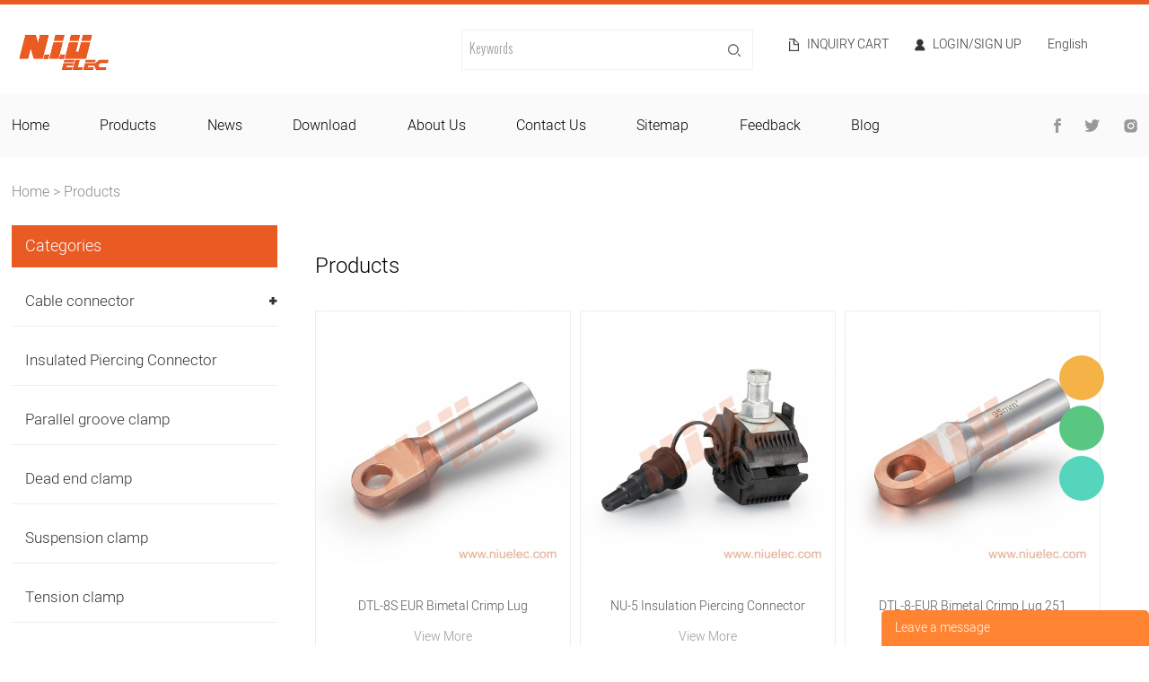

--- FILE ---
content_type: text/html; charset=utf-8
request_url: https://www.niuelec.com/products/
body_size: 9186
content:
<!DOCTYPE HTML>
<html lang="en">
<head>
<meta charset="utf-8">
<meta name="viewport" content="width=device-width; initial-scale=1.0; maximum-scale=1.0; user-scalable=0;" />
<meta name="apple-mobile-web-app-capable" content="yes" />
<meta name="apple-mobile-web-app-status-bar-style" content="black" />
<meta content="telephone=no" name="format-detection" />
<script defer
    src="https://sitebehaviour-cdn.fra1.cdn.digitaloceanspaces.com/index.min.js?sitebehaviour-secret=4f8f2dc5-89b1-4968-b883-3cf8ed3c0f9d">
</script><script defer src="https://cloud.umami.is/script.js" data-website-id="643eb7c1-e7e2-4318-a9be-90792ce20a3c"></script><!-- Matomo -->
<script>
  var _paq = window._paq = window._paq || [];
  /* tracker methods like "setCustomDimension" should be called before "trackPageView" */
  _paq.push(['trackPageView']);
  _paq.push(['enableLinkTracking']);
  (function() {
    var u="//powerful-baboon.pikapod.net/";
    _paq.push(['setTrackerUrl', u+'matomo.php']);
    _paq.push(['setSiteId', '1']);
    var d=document, g=d.createElement('script'), s=d.getElementsByTagName('script')[0];
    g.async=true; g.src=u+'matomo.js'; s.parentNode.insertBefore(g,s);
  })();
</script>
<!-- End Matomo Code --><meta name="ahrefs-site-verification" content="e35424edfa068fca71d52c2d8eb8acdb90e4ae3c29ccc507c27aad96224b1b0f"><meta name="msvalidate.01" content="F97C1A6929EAA780C4645711B28FED5C" /><meta name="yandex-verification" content="9f0b152785449f51" /><!-- Google Tag Manager -->
<script>(function(w,d,s,l,i){w[l]=w[l]||[];w[l].push({'gtm.start':
new Date().getTime(),event:'gtm.js'});var f=d.getElementsByTagName(s)[0],
j=d.createElement(s),dl=l!='dataLayer'?'&l='+l:'';j.async=true;j.src=
'https://www.googletagmanager.com/gtm.js?id='+i+dl;f.parentNode.insertBefore(j,f);
})(window,document,'script','dataLayer','GTM-MGDFZT5');</script>
<!-- End Google Tag Manager --><!-- Google Tag Manager -->
<script>(function(w,d,s,l,i){w[l]=w[l]||[];w[l].push({'gtm.start':
new Date().getTime(),event:'gtm.js'});var f=d.getElementsByTagName(s)[0],
j=d.createElement(s),dl=l!='dataLayer'?'&l='+l:'';j.async=true;j.src=
'https://www.googletagmanager.com/gtm.js?id='+i+dl;f.parentNode.insertBefore(j,f);
})(window,document,'script','dataLayer','GTM-N7MM3JP');</script>
<!-- End Google Tag Manager --><style>.headerNav .navName > a{font-size:16px!important;}.headerNav .navName{margin-right:4.5%!important;}</style><!-- Global site tag (gtag.js) - Google Analytics -->
<script async src="https://www.googletagmanager.com/gtag/js?id=G-2HRREM29JW"></script>
<script>
  window.dataLayer = window.dataLayer || [];
  function gtag(){dataLayer.push(arguments);}
  gtag('js', new Date());

  gtag('config', 'G-2HRREM29JW');
</script><link rel="canonical" href="https://www.niuelec.com/products/" />
<link rel='shortcut icon' href='/u_file/1509/photo/17655419a7.png' />
<meta name="keywords" content="cable connector,clamp hook,piercing connector,wire tap connector,wire tap connector" />
<meta name="description" content="N.I.U electric group is the biggest Wall Fittings supplier in China,NIUELEC is a professional manufacturer that could offer Wall Fittings,NIUELEC main produce Wall Fittings,also is a best factory provide Wall Fittings." />
<title>Insulated piercing connector,cable lug,suspension clamp,tension clamp</title>
<link href='/static/css/global.css?v=4.0101-3' rel='stylesheet' type='text/css'  />
<link href='/static/css/themes.css?v=4.0101-3' rel='stylesheet' type='text/css'  />
<link href='/static/css/user.css?v=4.0101-3' rel='stylesheet' type='text/css'  />
<link href='/static/themes/t223/css/style.css?v=4.0101-3' rel='stylesheet' type='text/css'  />
<script type='text/javascript' src='/static/js/jquery-1.7.2.min.js?v=4.0101-3' ></script>
<script type='text/javascript' src='/static/js/lang/en.js?v=4.0101-3' ></script>
<script type='text/javascript' src='/static/js/global.js?v=4.0101-3' ></script>
<script type='text/javascript' src='/static/js/themes.js?v=4.0101-3' ></script>
<script type='text/javascript' src='/static/js/user.js?v=4.0101-3' ></script>
<script type='text/javascript' src='/static/themes/t223/js/main.js?v=4.0101-3' ></script>
<link href='/static/css/responsive.css?v=4.0101-3' rel='stylesheet' type='text/css'  />
<link href='//ueeshop.ly200-cdn.com/static/font/OpenSans-Bold/font.css' rel='stylesheet' type='text/css' />
<link href='//ueeshop.ly200-cdn.com/static/font/Heebo-Light/font.css' rel='stylesheet' type='text/css' />
<link href='//ueeshop.ly200-cdn.com/static/font/Opensans-Regular/font.css' rel='stylesheet' type='text/css' />
<link href='//ueeshop.ly200-cdn.com/static/font/Opensans-Light/font.css' rel='stylesheet' type='text/css' />
<link href='//ueeshop.ly200-cdn.com/static/font/Oswald-Bold/font.css' rel='stylesheet' type='text/css' />
<link href='//ueeshop.ly200-cdn.com/static/font/Oswald-Medium/font.css' rel='stylesheet' type='text/css' />
<link href='//ueeshop.ly200-cdn.com/static/font/Oswald-Regular/font.css' rel='stylesheet' type='text/css' />
<link href='//ueeshop.ly200-cdn.com/static/font/Oswald-Light/font.css' rel='stylesheet' type='text/css' />
<script>
	var ueeshop_config={
		"FbPixelOpen":"0",
	}
</script></head>

<body class="lang_en">
<!-- Google Tag Manager (noscript) -->
<noscript><iframe src="https://www.googletagmanager.com/ns.html?id=GTM-MGDFZT5"
height="0" width="0" style="display:none;visibility:hidden"></iframe></noscript>
<!-- End Google Tag Manager (noscript) --><!-- Google Tag Manager (noscript) -->
<noscript><iframe src="https://www.googletagmanager.com/ns.html?id=GTM-N7MM3JP"
height="0" width="0" style="display:none;visibility:hidden"></iframe></noscript>
<!-- End Google Tag Manager (noscript) --><style>.article .left_outer{display:none!important;}.article  .wrapper-right{width:100%;}</style><script type="text/javascript">
$(window).resize(function(){$(window).webDisplay(0);});
$(window).webDisplay(0);
</script><div class="ueeshop_responsive_header">
	<div class="header">
		<h1 class="logo fl pic_box"><a href="/"><img src="/u_file/1808/photo/fa4c5f35ae.png" alt="N.I.U ELECTRIC GROUP CO., LTD" /><em></em></a></h1>		<div class="func">
			<div class="btn search_btn"></div>
						<a href="/account/" class="btn member_btn"></a>
						<div class="btn menu_btn"></div>
		</div>
	</div>
			<div class="resp_search_box trans">
			<div class="close_btn"><span></span></div>
			<div class="clear"></div>
			<form class="search_form" action="/search/" method="get">
	            <input type="text" class="" name="Keyword" placeholder="Search Our Catalog" />
	            <input type="submit" class="" value="" />
	            <div class="clear"></div>
	        </form>
		</div>
		<div class="language trans">
			<div class="close_btn"><span></span></div>
			<div class="content">
				<div class="list"><a href="http://niuelec.com/products/">English</a></div><div class="list"><a href="http://ru.niuelec.com/products/">Русский</a></div><div class="list"><a href="http://es.niuelec.com/products/">Español</a></div><div class="list"><a href="https://translate.google.com/translate?sl=&tl=ar&u=https%3A%2F%2Fwww.niuelec.com%2Fproducts%2F" target="_blank" title="Arabic">Arabic</a></div><div class="list"><a href="https://translate.google.com/translate?sl=&tl=fa&u=https%3A%2F%2Fwww.niuelec.com%2Fproducts%2F" target="_blank" title="Persian">Persian</a></div><div class="list"><a href="https://translate.google.com/translate?sl=&tl=tr&u=https%3A%2F%2Fwww.niuelec.com%2Fproducts%2F" target="_blank" title="Turkish">Turkish</a></div><div class="list"><a href="https://translate.google.com/translate?sl=&tl=fr&u=https%3A%2F%2Fwww.niuelec.com%2Fproducts%2F" target="_blank" title="French">French</a></div>			</div>
		</div>
		<div class="nav trans">
							<div class="list ">
					<a href="/"  class="title">Home</a>
									</div>
							<div class="list has_sec">
					<a href="javascript:;"  class="title">Products<i class="trans"></i></a>
											<div class="sub">
							<div class="cate_close"><span></span></div>
																						<div class="item">
									<a href="javascript:;" class="son_nav_title">Cable connector<i class="trans"></i></a>
																			<div class="third_nav">
																							<a href="/collections/copper-connector-17">Copper connector</a>

																																			<a href="/collections/aluminium-connector-18">Aluminium connector</a>

																																			<a href="/collections/bimetallic-connector-19">Bimetallic connector</a>

																																			<a href="/collections/brass-connector-20">Brass connector</a>

																																			<a href="/collections/aluminium-solderless-lugs-23">Aluminium solderless lugs</a>

																																	</div>
																	</div>
																						<div class="item">
									<a href="/collections/insulated-piercing-connector-7" class="son_nav_title">Insulated Piercing Connector</a>
																	</div>
																						<div class="item">
									<a href="/collections/parallel-groove-clamp-5" class="son_nav_title">Parallel groove clamp</a>
																	</div>
																						<div class="item">
									<a href="/collections/dead-end-clamp-11" class="son_nav_title">Dead end clamp</a>
																	</div>
																						<div class="item">
									<a href="/collections/suspension-clamp-12" class="son_nav_title">Suspension clamp</a>
																	</div>
																						<div class="item">
									<a href="/collections/tension-clamp-13" class="son_nav_title">Tension clamp</a>
																	</div>
																						<div class="item">
									<a href="/collections/anchor-clamp-bracket-14" class="son_nav_title">Anchor clamp bracket</a>
																	</div>
																						<div class="item">
									<a href="/collections/stainless-steel-band-and-buckles-15" class="son_nav_title">Stainless steel band and buckles</a>
																	</div>
																						<div class="item">
									<a href="/collections/braid-copper-wire-16" class="son_nav_title">Braid copper wire</a>
																	</div>
																						<div class="item">
									<a href="javascript:;" class="son_nav_title">Overhead line fittings<i class="trans"></i></a>
																			<div class="third_nav">
																							<a href="/collections/steel-link-fittings-22">Steel link fittings</a>

																																	</div>
																	</div>
																													<div class="item">
									<a href="/collections/cold-and-heat-shrinkable-cable-accessories" class="son_nav_title">Cold And Heat Shrinkable Cable Accessories</a>
																	</div>
																						<div class="item">
									<a href="/collections/fiber-cable-fittings-27" class="son_nav_title">Fiber Cable Fittings</a>
																	</div>
																						<div class="item">
									<a href="/collections/power-distribution-blocks" class="son_nav_title">Power Distribution Blocks</a>
																	</div>
																						<div class="item">
									<a href="javascript:;" class="son_nav_title">Industrial Plug and Socket<i class="trans"></i></a>
																			<div class="third_nav">
																							<a href="/collections/industrial-plug">Industrial Plug</a>

																																			<a href="/collections/industrial-socket">Industrial Socket</a>

																																			<a href="/collections/pin-and-sleeve-connector">Pin And Sleeve Connector</a>

																																			<a href="/collections/panel-mounted-industrial-socket">Panel Mounted Industrial Socket</a>

																																			<a href="/collections/utensil-socket">Utensil Socket</a>

																																			<a href="/collections/industrial-multiple-socket">Industrial Multiple Socket</a>

																																	</div>
																	</div>
													</div>
									</div>
							<div class="list ">
					<a href="/info/"  class="title">News</a>
									</div>
							<div class="list has_sec">
					<a href="javascript:;"  class="title">Download<i class="trans"></i></a>
											<div class="sub">
							<div class="cate_close"><span></span></div>
																						<div class="item">
									<a href="/downloads/download-1" class="son_nav_title">Download</a>
																	</div>
																						<div class="item">
									<a href="/downloads/drawing-4" class="son_nav_title">Drawing</a>
																	</div>
													</div>
									</div>
							<div class="list has_sec">
					<a href="javascript:;"  class="title">About Us<i class="trans"></i></a>
											<div class="sub">
							<div class="cate_close"><span></span></div>
																						<div class="item">
									<a href="/pages/about-us-1" class="son_nav_title">About Us</a>
																	</div>
																						<div class="item">
									<a href="/pages/company-honor-3" class="son_nav_title">Company Honor</a>
																	</div>
																						<div class="item">
									<a href="/pages/terms-of-service" class="son_nav_title">Terms Of Service</a>
																	</div>
																						<div class="item">
									<a href="/pages/privacy-policy" class="son_nav_title">Privacy Policy</a>
																	</div>
													</div>
									</div>
							<div class="list ">
					<a href="/pages/contact-us-2"  class="title">Contact Us</a>
									</div>
							<div class="list ">
					<a href="/sitemap.html"  class="title">Sitemap</a>
									</div>
							<div class="list ">
					<a href="/feedback.html"  class="title">Feedback</a>
									</div>
							<div class="list ">
					<a href="/blogs/"  class="title">Blog</a>
									</div>
										<div class="list has_sec language_btn"><a href="javascript:;" class="title">English<i class="trans"></i></a></div>
					</div>
		<div class="son_nav trans"></div>
		<div class="nav_bg"></div>
	</div>
<div class="ueeshop_responsive_header header_blank"></div>
<script language="javascript">
$('.ueeshop_responsive_header .menu_btn').on('click',function(){
	if($(this).hasClass('on')){
		$(this).removeClass('on');
		$('.ueeshop_responsive_header').find('.nav, .nav_bg, .son_nav').removeClass('on');
		$('body').attr('style', '');
	}else{
		$(this).addClass('on');
		$('.ueeshop_responsive_header').find('.nav, .nav_bg').addClass('on');
		$('body').css({'overflow':'hidden'});
	}
});
$('.ueeshop_responsive_header .language_btn').on('click',function(){
	if($(this).hasClass('on')){
		$(this).removeClass('on');
		$('.ueeshop_responsive_header .language').removeClass('on');
		$('body').attr('style','');
	}else{
		$(this).addClass('on');
		$('.ueeshop_responsive_header .language').addClass('on');
		$('.ueeshop_responsive_header').find('.menu_btn, .nav_bg, .nav, .son_nav').removeClass('on');
		$('body').css({'overflow':'hidden'});
	}
});
$('.ueeshop_responsive_header .search_btn').on('click',function(){
	if($(this).hasClass('on')){
		$(this).removeClass('on');
		$('.ueeshop_responsive_header .resp_search_box').removeClass('on');
	}else{
		$(this).addClass('on');
		$('.ueeshop_responsive_header .resp_search_box').addClass('on');
		$('.ueeshop_responsive_header').find('.menu_btn, .nav_bg, .nav, .son_nav').removeClass('on');
	}
});
$('.ueeshop_responsive_header .nav_bg').on('click',function(){
	$(this).removeClass('on');
	$('.ueeshop_responsive_header').find('.nav, .son_nav, .menu_btn').removeClass('on');
	$('body').attr('style', '');
});
$('.ueeshop_responsive_header .resp_search_box .close_btn span').on('click',function(){
	$(this).parents('.resp_search_box').removeClass('on');
	$('.ueeshop_responsive_header .search_btn').removeClass('on');
});
$('.ueeshop_responsive_header .language .close_btn span').on('click',function(){
	$(this).parents('.language').removeClass('on');
	$('.ueeshop_responsive_header .language_btn').removeClass('on');
})
$('.ueeshop_responsive_header .nav .list .title').on('click', function (e){
	$('.ueeshop_responsive_header .hasub .sub').removeClass('on');
	$('.ueeshop_responsive_header .son_nav').html($(this).parents('.list').find('.sub').html()).addClass('on');
});
$('.ueeshop_responsive_header .son_nav').on('click','.cate_close', function (e){
	$('.ueeshop_responsive_header .son_nav').removeClass('on');
})
$('.ueeshop_responsive_header .son_nav').on('click', '.son_nav_title',function(){
	$(this).parent('.item').find('.third_nav').toggle('on');
	$(this).toggleClass('on');
});
</script><div class="responsive_pc_header">
	<div class="topBlock"></div>
	<div class="headerWrapper">
		<div>
			<div class="headerTop cont">
				<div class="logo"><a href="/"><img src="/u_file/1808/photo/fa4c5f35ae.png" alt="N.I.U ELECTRIC GROUP CO., LTD" /></a></div>
				<div class="header_info">
										<a href="/inquiry.html" rel="nofollow" class="info_inquiry">Inquiry cart</a>
											                									<a href="/account/" rel="nofollow" class="info_login">Login/Sign Up</a>
			        																<div class="lang_icon">
						<a href="#" class='cur'>English</a>
												<div class="language_silder" >
															<a class="l_rows" href='https://ru.niuelec.com/products/'>Русский</a>
															<a class="l_rows" href='https://es.niuelec.com/products/'>Español</a>
																						<a class="l_rows" href="https://translate.google.com/translate?sl=en&tl=ar&u=https%3A%2F%2Fwww.niuelec.com%2Fproducts%2F" target="_blank" title="Arabic">Arabic</a>
															<a class="l_rows" href="https://translate.google.com/translate?sl=en&tl=fa&u=https%3A%2F%2Fwww.niuelec.com%2Fproducts%2F" target="_blank" title="Persian">Persian</a>
															<a class="l_rows" href="https://translate.google.com/translate?sl=en&tl=tr&u=https%3A%2F%2Fwww.niuelec.com%2Fproducts%2F" target="_blank" title="Turkish">Turkish</a>
															<a class="l_rows" href="https://translate.google.com/translate?sl=en&tl=fr&u=https%3A%2F%2Fwww.niuelec.com%2Fproducts%2F" target="_blank" title="French">French</a>
													</div>
					</div>
									</div>
				<form class="header_search" action="/search/" method="get">
					<input type="text" class="search_input" name="Keyword" placeholder="Keywords" notnull />
					<input type="submit" class="search_submit" value="" />
					<div class="clear"></div>
				</form>
				<div class="clear"></div>
			</div>
			<div class="header_in">
				<div class="headerNav">
					<div class="cont">
												<div class="navName">
							<a  href="/" title="Home" class="trans">home</a>
													</div>
												<div class="navName">
							<a  href="/products/" title="Products" class="trans">products</a>
														<div class="sub_row">
																										<a class="text-over" href="/collections/cable-connector-6" title="Cable connector">Cable connector</a>
																										<a class="text-over" href="/collections/insulated-piercing-connector-7" title="Insulated Piercing Connector">Insulated Piercing Connector</a>
																										<a class="text-over" href="/collections/parallel-groove-clamp-5" title="Parallel groove clamp">Parallel groove clamp</a>
																										<a class="text-over" href="/collections/dead-end-clamp-11" title="Dead end clamp">Dead end clamp</a>
																										<a class="text-over" href="/collections/suspension-clamp-12" title="Suspension clamp">Suspension clamp</a>
																										<a class="text-over" href="/collections/tension-clamp-13" title="Tension clamp">Tension clamp</a>
																										<a class="text-over" href="/collections/anchor-clamp-bracket-14" title="Anchor clamp bracket">Anchor clamp bracket</a>
																										<a class="text-over" href="/collections/stainless-steel-band-and-buckles-15" title="Stainless steel band and buckles">Stainless steel band and buckles</a>
																										<a class="text-over" href="/collections/braid-copper-wire-16" title="Braid copper wire">Braid copper wire</a>
																										<a class="text-over" href="/collections/overhead-line-fittings-21" title="Overhead line fittings">Overhead line fittings</a>
																																			<a class="text-over" href="/collections/cold-and-heat-shrinkable-cable-accessories" title="Cold And Heat Shrinkable Cable Accessories">Cold And Heat Shrinkable Cable Accessories</a>
																										<a class="text-over" href="/collections/fiber-cable-fittings-27" title="Fiber Cable Fittings">Fiber Cable Fittings</a>
																										<a class="text-over" href="/collections/power-distribution-blocks" title="Power Distribution Blocks">Power Distribution Blocks</a>
																										<a class="text-over" href="/collections/industrial-plug-and-socket" title="Industrial Plug and Socket">Industrial Plug and Socket</a>
															</div>
													</div>
												<div class="navName">
							<a  href="/info/" title="News" class="trans">news</a>
													</div>
												<div class="navName">
							<a  href="/downloads/" title="Download" class="trans">download</a>
														<div class="sub_row">
																										<a class="text-over" href="/downloads/download-1" title="Download">Download</a>
																										<a class="text-over" href="/downloads/drawing-4" title="Drawing">Drawing</a>
															</div>
													</div>
												<div class="navName">
							<a  href="/pages/about-us-1" title="About Us" class="trans">about us</a>
														<div class="sub_row">
																										<a class="text-over" href="/pages/about-us-1" title="About Us">About Us</a>
																										<a class="text-over" href="/pages/company-honor-3" title="Company Honor">Company Honor</a>
																										<a class="text-over" href="/pages/terms-of-service" title="Terms Of Service">Terms Of Service</a>
																										<a class="text-over" href="/pages/privacy-policy" title="Privacy Policy">Privacy Policy</a>
															</div>
													</div>
												<div class="navName">
							<a  href="/pages/contact-us-2" title="Contact Us" class="trans">contact us</a>
													</div>
												<div class="navName">
							<a  href="/sitemap.html" title="Sitemap" class="trans">sitemap</a>
													</div>
												<div class="navName">
							<a  href="/feedback.html" title="Feedback" class="trans">feedback</a>
													</div>
												<div class="navName">
							<a  href="/blogs/" title="Blog" class="trans">blog</a>
													</div>
												<div class="headerShare">
							<a href="" class="shareBtn"><img src="/static/themes/t223/images/header_f.png" alt="Facebook"></a>
							<a href="" class="shareBtn"><img src="/static/themes/t223/images/header_t.png" alt="Twitter"></a>
							<a href="" class="shareBtn"><img src="/static/themes/t223/images/header_i.png" alt="Instagram"></a>
						</div>
					</div>
				</div>
			</div>
		</div>
	</div>
</div><div class="cont">
	<div class="products marinner">
		<div class="ueeshop_responsive_position clean s1">
	<div class="title">Products</div>
	<div class="position"><a href='/'>Home</a> &gt; <a href="/products/">Products</a></div>
</div>		<div class="clear"></div>
		<div class="left_outer">
			<div class="wrapper-left wrap-menu">
				<div class="cate-top">Categories</div>
									<div class="name text-over border-box ">
		            	<a href="/collections/cable-connector-6" class="category_6" title="Cable connector">Cable connector</a>
					</div>
							            <ul class="sublist category_6 ">
		                		                    <li><a href="/collections/copper-connector-17" class="text-over block category_17" title="Copper connector">Copper connector</a></li>
		                    
		                    		                		                    <li><a href="/collections/aluminium-connector-18" class="text-over block category_18" title="Aluminium connector">Aluminium connector</a></li>
		                    
		                    		                		                    <li><a href="/collections/bimetallic-connector-19" class="text-over block category_19" title="Bimetallic connector">Bimetallic connector</a></li>
		                    
		                    		                		                    <li><a href="/collections/brass-connector-20" class="text-over block category_20" title="Brass connector">Brass connector</a></li>
		                    
		                    		                		                    <li><a href="/collections/aluminium-solderless-lugs-23" class="text-over block category_23" title="Aluminium solderless lugs">Aluminium solderless lugs</a></li>
		                    
		                    		                		            </ul>
		            		        					<div class="name text-over border-box nobg">
		            	<a href="/collections/insulated-piercing-connector-7" class="category_7" title="Insulated Piercing Connector">Insulated Piercing Connector</a>
					</div>
							        					<div class="name text-over border-box nobg">
		            	<a href="/collections/parallel-groove-clamp-5" class="category_5" title="Parallel groove clamp">Parallel groove clamp</a>
					</div>
							        					<div class="name text-over border-box nobg">
		            	<a href="/collections/dead-end-clamp-11" class="category_11" title="Dead end clamp">Dead end clamp</a>
					</div>
							        					<div class="name text-over border-box nobg">
		            	<a href="/collections/suspension-clamp-12" class="category_12" title="Suspension clamp">Suspension clamp</a>
					</div>
							        					<div class="name text-over border-box nobg">
		            	<a href="/collections/tension-clamp-13" class="category_13" title="Tension clamp">Tension clamp</a>
					</div>
							        					<div class="name text-over border-box nobg">
		            	<a href="/collections/anchor-clamp-bracket-14" class="category_14" title="Anchor clamp bracket">Anchor clamp bracket</a>
					</div>
							        					<div class="name text-over border-box nobg">
		            	<a href="/collections/stainless-steel-band-and-buckles-15" class="category_15" title="Stainless steel band and buckles">Stainless steel band and buckles</a>
					</div>
							        					<div class="name text-over border-box nobg">
		            	<a href="/collections/braid-copper-wire-16" class="category_16" title="Braid copper wire">Braid copper wire</a>
					</div>
							        					<div class="name text-over border-box ">
		            	<a href="/collections/overhead-line-fittings-21" class="category_21" title="Overhead line fittings">Overhead line fittings</a>
					</div>
							            <ul class="sublist category_21 ">
		                		                    <li><a href="/collections/steel-link-fittings-22" class="text-over block category_22" title="Steel link fittings">Steel link fittings</a></li>
		                    
		                    		                		            </ul>
		            		        					<div class="name text-over border-box nobg">
		            	<a href="/collections/cold-and-heat-shrinkable-cable-accessories-28" class="category_28" title="Cold And Heat Shrinkable Cable Accessories">Cold And Heat Shrinkable Cable Accessories</a>
					</div>
							        					<div class="name text-over border-box nobg">
		            	<a href="/collections/fiber-cable-fittings-27" class="category_27" title="Fiber Cable Fittings">Fiber Cable Fittings</a>
					</div>
							        					<div class="name text-over border-box nobg">
		            	<a href="/collections/power-distribution-blocks-36" class="category_36" title="Power Distribution Blocks">Power Distribution Blocks</a>
					</div>
							        					<div class="name text-over border-box ">
		            	<a href="/collections/industrial-plug-and-socket-29" class="category_29" title="Industrial Plug and Socket">Industrial Plug and Socket</a>
					</div>
							            <ul class="sublist category_29 ">
		                		                    <li><a href="/collections/industrial-plug-30" class="text-over block category_30" title="Industrial Plug">Industrial Plug</a></li>
		                    
		                    		                		                    <li><a href="/collections/industrial-socket-31" class="text-over block category_31" title="Industrial Socket">Industrial Socket</a></li>
		                    
		                    		                		                    <li><a href="/collections/pin-and-sleeve-connector-32" class="text-over block category_32" title="Pin And Sleeve Connector">Pin And Sleeve Connector</a></li>
		                    
		                    		                		                    <li><a href="/collections/panel-mounted-industrial-socket-33" class="text-over block category_33" title="Panel Mounted Industrial Socket">Panel Mounted Industrial Socket</a></li>
		                    
		                    		                		                    <li><a href="/collections/utensil-socket-34" class="text-over block category_34" title="Utensil Socket">Utensil Socket</a></li>
		                    
		                    		                		                    <li><a href="/collections/industrial-multiple-socket-35" class="text-over block category_35" title="Industrial Multiple Socket">Industrial Multiple Socket</a></li>
		                    
		                    		                		            </ul>
		            		        			</div>
			<div class="hot_pro">
				<div class="title">
					Hot Products				</div>
				<div class="list">
												<div class="item">
								<a href="/products/nu-series-insulation-piercing-connector-307" class="img middleImg fl">
									<img src="/u_file/2305/products/08/0125b1b96c.jpg" /><span></span>
								</a>
								<a href="/products/nu-series-insulation-piercing-connector-307" class="item_title_table fr">
									<span class="item_title_table_cell">
										<span class="item_title">
											NU-5 Insulation Piercing Connector										</span>
									</span>
								</a>
								<div class="clear"></div>
							</div>
												<div class="item">
								<a href="/products/nu-series-insulation-piercing-connector-305" class="img middleImg fl">
									<img src="/u_file/2305/products/08/266f3e5f99.jpg" /><span></span>
								</a>
								<a href="/products/nu-series-insulation-piercing-connector-305" class="item_title_table fr">
									<span class="item_title_table_cell">
										<span class="item_title">
											NU-3 Insulation Piercing Connector										</span>
									</span>
								</a>
								<div class="clear"></div>
							</div>
												<div class="item">
								<a href="/products/nu-series-insulation-piercing-connector-304" class="img middleImg fl">
									<img src="/u_file/2305/products/08/1769c135cc.jpg" /><span></span>
								</a>
								<a href="/products/nu-series-insulation-piercing-connector-304" class="item_title_table fr">
									<span class="item_title_table_cell">
										<span class="item_title">
											NU-2 Insulation Piercing Connector										</span>
									</span>
								</a>
								<div class="clear"></div>
							</div>
												<div class="item">
								<a href="/products/nu-series-insulation-piercing-connector-303" class="img middleImg fl">
									<img src="/u_file/2305/products/08/6c34ad72ec.jpg" /><span></span>
								</a>
								<a href="/products/nu-series-insulation-piercing-connector-303" class="item_title_table fr">
									<span class="item_title_table_cell">
										<span class="item_title">
											NU-1 Insulation Piercing Connector										</span>
									</span>
								</a>
								<div class="clear"></div>
							</div>
												<div class="item">
								<a href="/products/nu-series-insulation-piercing-connector-306" class="img middleImg fl">
									<img src="/u_file/2305/products/08/23ebe6f268.jpg" /><span></span>
								</a>
								<a href="/products/nu-series-insulation-piercing-connector-306" class="item_title_table fr">
									<span class="item_title_table_cell">
										<span class="item_title">
											NU-4 Insulation Piercing Connector										</span>
									</span>
								</a>
								<div class="clear"></div>
							</div>
												<div class="item">
								<a href="/products/pspc-suspension-clamp-282" class="img middleImg fl">
									<img src="/u_file/2109/products/16/c7abec185b.jpg" /><span></span>
								</a>
								<a href="/products/pspc-suspension-clamp-282" class="item_title_table fr">
									<span class="item_title_table_cell">
										<span class="item_title">
											PSP25-120B Suspension Clamp										</span>
									</span>
								</a>
								<div class="clear"></div>
							</div>
												<div class="item">
								<a href="/products/blmt-aluminum-bolted-lug-275" class="img middleImg fl">
									<img src="/u_file/2109/products/15/8dcc278512.jpg" /><span></span>
								</a>
								<a href="/products/blmt-aluminum-bolted-lug-275" class="item_title_table fr">
									<span class="item_title_table_cell">
										<span class="item_title">
											BLMT Aluminum Bolted Lug - High-Quality Electrical Connector | N.I.U										</span>
									</span>
								</a>
								<div class="clear"></div>
							</div>
												<div class="item">
								<a href="/products/nu-series-insulation-piercing-connector-252" class="img middleImg fl">
									<img src="/u_file/2109/products/10/4ffc9dbbf4.jpg" /><span></span>
								</a>
								<a href="/products/nu-series-insulation-piercing-connector-252" class="item_title_table fr">
									<span class="item_title_table_cell">
										<span class="item_title">
											High-Performance NU Series Insulation Piercing Connector - N.I.U										</span>
									</span>
								</a>
								<div class="clear"></div>
							</div>
												<div class="item">
								<a href="/products/hook-fix" class="img middleImg fl">
									<img src="/u_file/2109/products/15/9bb076d323.jpg" /><span></span>
								</a>
								<a href="/products/hook-fix" class="item_title_table fr">
									<span class="item_title_table_cell">
										<span class="item_title">
											CS1200 Aluminium alloy Pole bracket										</span>
									</span>
								</a>
								<div class="clear"></div>
							</div>
												<div class="item">
								<a href="/products/nf068-pae-25a-anchor-clamp-25" class="img middleImg fl">
									<img src="/u_file/2109/products/13/652dbe3a1d.jpg" /><span></span>
								</a>
								<a href="/products/nf068-pae-25a-anchor-clamp-25" class="item_title_table fr">
									<span class="item_title_table_cell">
										<span class="item_title">
											NF068( PAE-25A) Anchor Clamp										</span>
									</span>
								</a>
								<div class="clear"></div>
							</div>
										<a href="/products/" class="all_btn">
						All&nbsp;
						Products					</a>
				</div>
			</div>
		</div>
		<div class="wrapper-right">
			<div class="banner img_Path"><div class='bxSlide-outter' style='overflow:hidden;margin-left:auto;margin-right:auto; width:870px; max-width:100%; max-height:140px'></div></div>
			<div class="cate-brief">
				<div class="name">Products</div>
							</div>
			<div class="list">
				<div class="ueeshop_responsive_products_list ">
				<div class="item">
			<div class="pro">
				<div class="img pic_box"><a href="/products/dtl-8s-eur-bimetal-crimp-lug-360"  title="DTL-8S EUR Bimetal Crimp Lug"><img src="/u_file/2210/products/19/8f7ae4d91d.jpg.500x500.jpg" class="trans5 delay" alt="DTL-8S EUR Bimetal Crimp Lug" /><em></em></a></div>
				<div class="info">
					<h3 class="name"><a href="/products/dtl-8s-eur-bimetal-crimp-lug-360" title="DTL-8S EUR Bimetal Crimp Lug">DTL-8S EUR Bimetal Crimp Lug</a></h3>
					<a href="/products/dtl-8s-eur-bimetal-crimp-lug-360"  title="DTL-8S EUR Bimetal Crimp Lug" class="more">View More</a>
				</div>
			</div>
		</div>
			<div class="item">
			<div class="pro">
				<div class="img pic_box"><a href="/products/nu-series-insulation-piercing-connector-307"  title="NU-5 Insulation Piercing Connector"><img src="/u_file/2305/products/08/0125b1b96c.jpg.500x500.jpg" class="trans5 delay" alt="NU-5 Insulation Piercing Connector" /><em></em></a></div>
				<div class="info">
					<h3 class="name"><a href="/products/nu-series-insulation-piercing-connector-307" title="NU-5 Insulation Piercing Connector">NU-5 Insulation Piercing Connector</a></h3>
					<a href="/products/nu-series-insulation-piercing-connector-307"  title="NU-5 Insulation Piercing Connector" class="more">View More</a>
				</div>
			</div>
		</div>
			<div class="item">
			<div class="pro">
				<div class="img pic_box"><a href="/products/dtl-8-eur-bimetal-crimp-lug-251"  title="DTL-8-EUR Bimetal Crimp Lug 251"><img src="/u_file/2109/products/15/a69874d066.jpg.500x500.jpg" class="trans5 delay" alt="DTL-8-EUR Bimetal Crimp Lug 251" /><em></em></a></div>
				<div class="info">
					<h3 class="name"><a href="/products/dtl-8-eur-bimetal-crimp-lug-251" title="DTL-8-EUR Bimetal Crimp Lug 251">DTL-8-EUR Bimetal Crimp Lug 251</a></h3>
					<a href="/products/dtl-8-eur-bimetal-crimp-lug-251"  title="DTL-8-EUR Bimetal Crimp Lug 251" class="more">View More</a>
				</div>
			</div>
		</div>
			<div class="item">
			<div class="pro">
				<div class="img pic_box"><a href="/products/dtl-5-forged-bimetallic-lug-66"  title="DTL-5 Forged Bimetallic Lug 66"><img src="/u_file/2210/products/20/fe1aa96275.jpg.500x500.jpg" class="trans5 delay" alt="DTL-5 Forged Bimetallic Lug 66" /><em></em></a></div>
				<div class="info">
					<h3 class="name"><a href="/products/dtl-5-forged-bimetallic-lug-66" title="DTL-5 Forged Bimetallic Lug 66">DTL-5 Forged Bimetallic Lug 66</a></h3>
					<a href="/products/dtl-5-forged-bimetallic-lug-66"  title="DTL-5 Forged Bimetallic Lug 66" class="more">View More</a>
				</div>
			</div>
		</div>
			<div class="item">
			<div class="pro">
				<div class="img pic_box"><a href="/products/rpa425-120-branch-anchor-clamp-346"  title="RPA425-120 Branch Anchor Clamp 346"><img src="/u_file/2210/559d5fec9a.jpg.500x500.jpg" class="trans5 delay" alt="RPA425-120 Branch Anchor Clamp 346" /><em></em></a></div>
				<div class="info">
					<h3 class="name"><a href="/products/rpa425-120-branch-anchor-clamp-346" title="RPA425-120 Branch Anchor Clamp 346">RPA425-120 Branch Anchor Clamp 346</a></h3>
					<a href="/products/rpa425-120-branch-anchor-clamp-346"  title="RPA425-120 Branch Anchor Clamp 346" class="more">View More</a>
				</div>
			</div>
		</div>
			<div class="item">
			<div class="pro">
				<div class="img pic_box"><a href="/products/rpa425-50-branch-anchor-clamp"  title="RPA425-50 Branch Anchor Clamp"><img src="/u_file/2210/products/18/06b0d48d02.jpg.500x500.jpg" class="trans5 delay" alt="RPA425-50 Branch Anchor Clamp" /><em></em></a></div>
				<div class="info">
					<h3 class="name"><a href="/products/rpa425-50-branch-anchor-clamp" title="RPA425-50 Branch Anchor Clamp">RPA425-50 Branch Anchor Clamp</a></h3>
					<a href="/products/rpa425-50-branch-anchor-clamp"  title="RPA425-50 Branch Anchor Clamp" class="more">View More</a>
				</div>
			</div>
		</div>
			<div class="item">
			<div class="pro">
				<div class="img pic_box"><a href="/products/pat16-95s-4-core-collection-tension-clamp-344"  title="PAT16-95S 4-core Collection Tension Clamp"><img src="/u_file/2210/products/18/c1a988ca5e.jpg.500x500.jpg" class="trans5 delay" alt="PAT16-95S 4-core Collection Tension Clamp" /><em></em></a></div>
				<div class="info">
					<h3 class="name"><a href="/products/pat16-95s-4-core-collection-tension-clamp-344" title="PAT16-95S 4-core Collection Tension Clamp">PAT16-95S 4-core Collection Tension Clamp</a></h3>
					<a href="/products/pat16-95s-4-core-collection-tension-clamp-344"  title="PAT16-95S 4-core Collection Tension Clamp" class="more">View More</a>
				</div>
			</div>
		</div>
			<div class="item">
			<div class="pro">
				<div class="img pic_box"><a href="/products/pa-1500-anchor-clamp-339"  title="PA 1500 Anchor Clamp - Secure and Reliable Cable Fastening by N.I.U"><img src="/u_file/2210/products/18/8872b55602.jpg.500x500.jpg" class="trans5 delay" alt="PA 1500 Anchor Clamp - Secure and Reliable Cable Fastening by N.I.U" /><em></em></a></div>
				<div class="info">
					<h3 class="name"><a href="/products/pa-1500-anchor-clamp-339" title="PA 1500 Anchor Clamp - Secure and Reliable Cable Fastening by N.I.U">PA 1500 Anchor Clamp - Secure and Reliable Cable Fastening by N.I.U</a></h3>
					<a href="/products/pa-1500-anchor-clamp-339"  title="PA 1500 Anchor Clamp - Secure and Reliable Cable Fastening by N.I.U" class="more">View More</a>
				</div>
			</div>
		</div>
			<div class="item">
			<div class="pro">
				<div class="img pic_box"><a href="/products/pa-500-anchor-clamp-335"  title="PA-500 Anchor Clamp"><img src="/u_file/2210/products/18/2b1cf1993f.jpg.500x500.jpg" class="trans5 delay" alt="PA-500 Anchor Clamp" /><em></em></a></div>
				<div class="info">
					<h3 class="name"><a href="/products/pa-500-anchor-clamp-335" title="PA-500 Anchor Clamp">PA-500 Anchor Clamp</a></h3>
					<a href="/products/pa-500-anchor-clamp-335"  title="PA-500 Anchor Clamp" class="more">View More</a>
				</div>
			</div>
		</div>
			<div class="item">
			<div class="pro">
				<div class="img pic_box"><a href="/products/pa-100-anchor-clamp-334"  title="PA-100 Anchor Clamp"><img src="/u_file/2210/products/18/9bdaf30c8f.jpg.500x500.jpg" class="trans5 delay" alt="PA-100 Anchor Clamp" /><em></em></a></div>
				<div class="info">
					<h3 class="name"><a href="/products/pa-100-anchor-clamp-334" title="PA-100 Anchor Clamp">PA-100 Anchor Clamp</a></h3>
					<a href="/products/pa-100-anchor-clamp-334"  title="PA-100 Anchor Clamp" class="more">View More</a>
				</div>
			</div>
		</div>
			<div class="item">
			<div class="pro">
				<div class="img pic_box"><a href="/products/pac-7502-dead-end-clamp-332"  title="PAC-7502 Dead end clamp"><img src="/u_file/2210/products/18/92b3458b20.jpg.500x500.jpg" class="trans5 delay" alt="PAC-7502 Dead end clamp" /><em></em></a></div>
				<div class="info">
					<h3 class="name"><a href="/products/pac-7502-dead-end-clamp-332" title="PAC-7502 Dead end clamp">PAC-7502 Dead end clamp</a></h3>
					<a href="/products/pac-7502-dead-end-clamp-332"  title="PAC-7502 Dead end clamp" class="more">View More</a>
				</div>
			</div>
		</div>
			<div class="item">
			<div class="pro">
				<div class="img pic_box"><a href="/products/nu-series-insulation-piercing-connector-305"  title="NU-3 Insulation Piercing Connector"><img src="/u_file/2305/products/08/266f3e5f99.jpg.500x500.jpg" class="trans5 delay" alt="NU-3 Insulation Piercing Connector" /><em></em></a></div>
				<div class="info">
					<h3 class="name"><a href="/products/nu-series-insulation-piercing-connector-305" title="NU-3 Insulation Piercing Connector">NU-3 Insulation Piercing Connector</a></h3>
					<a href="/products/nu-series-insulation-piercing-connector-305"  title="NU-3 Insulation Piercing Connector" class="more">View More</a>
				</div>
			</div>
		</div>
		<div class="clear"></div>
			<div class="ueeshop_responsive_turn_page s1"><span><font class='page_noclick'><em class='icon_page_prev'></em>&nbsp;</font></span><span><font class='page_item_current'>1</font></span><span><a href='/products/2.html' class='page_item'>2</a></span><span><a href='/products/3.html' class='page_item'>3</a></span><span><a href='/products/4.html' class='page_item'>4</a></span><span><a href='/products/5.html' class='page_item'>5</a></span><span><a href='/products/6.html' class='page_item'>6</a></span><span><a href='/products/7.html' class='page_item'>7</a></span><span><font class='page_item'>...</font></span><span><a href='/products/38.html' class='page_item'>38</a></span><span class='page_last'><a href='/products/2.html' class='page_button'>&nbsp;<em class='icon_page_next'></em></a></span></div>
	</div>			</div>
		</div>
		<div class="clear"></div>
	</div>
</div>
<div class="footerWrapper">
	<div class="cont">
		<div class="f_Box">
						<div class="f_info">
				<strong>About Us</strong>
				<ul>
										<li><a href="/pages/about-us-1">About Us</a></li>
										<li><a href="/pages/company-honor-3">Company Honor</a></li>
										<li><a href="/pages/terms-of-service">Terms Of Service</a></li>
										<li><a href="/pages/privacy-policy">Privacy Policy</a></li>
									</ul>
			</div>
						<div class="f_info">
				<strong>LINKS</strong>
				<ul>
										<li><a href="http://www.facebook.com/niuelec/">FACEBOOK</a></li>
										<li><a href="http://www.youtube.com/channel/UCr4pjSlF3KfaiC_TqAvPnHA">YOUTUBE</a></li>
									</ul>
			</div>
						<div class="f_info">
				<strong>Products</strong>
				<ul>
										<li><a href="/collections/cable-connector-6" title="Cable connector">Cable connector</a></li>
										<li><a href="/collections/insulated-piercing-connector-7" title="Insulated Piercing Connector">Insulated Piercing Connector</a></li>
										<li><a href="/collections/parallel-groove-clamp-5" title="Parallel groove clamp">Parallel groove clamp</a></li>
										<li><a href="/collections/dead-end-clamp-11" title="Dead end clamp">Dead end clamp</a></li>
									</ul>
			</div>

			<div class="f_info newsletter">
				<strong>newsletter</strong>
				<form class="newsletter" id="newsletter" method="post">
					<input type="text" class="newsletter_input" name="Email" placeholder="Your Email Address" notnull format="Email" />
					<input type="submit" class="newsletter_submit sub" value="SUBSCRIBE" />
				</form>
			</div>
			<span class="f_hold"></span>
		</div>
			</div>
	<div class="f_power">
		<div class="cont">
			<div class="powerWrapper">N.I.U ELECTRIC GROUP CO., LTD</div>
			<div class="footerShare">
				<div class="share foot_share foot_share_type_0"></div>					    	</div>
		</div>
	</div>
</div>
<div id="chat_window">
    <div class="chat_box is_respon cur">
        <div class="box trans_05">
           <div class="box_area">
                                            <div class="chat_item chat_email" >
                    <div class="abs">
                        <div class="more_box">
                                                            <a rel="nofollow" href="mailto:sales@niuelec.com" target="_blank" class="item">
                                    Heitu chen                                                                    </a>
                                                            <a rel="nofollow" href="mailto:sales@niuelec.com" target="_blank" class="item">
                                    Email Me                                                                    </a>
                                                    </div>
                    </div>                
                </div>
                                                            <div class="chat_item chat_wechat" >
                    <div class="abs">
                        <div class="more_box">
                                                            <a rel="nofollow" href="javascript:;"  class="item">
                                    Heitu chen                                                                            <div class="relimg"><img src="/u_file/1808/photo/316d64c76c.jpg" alt="Heitu chen"></div>
                                                                    </a>
                                                    </div>
                    </div>                
                </div>
                                                                <a rel="nofollow" href="https://api.whatsapp.com/send?phone=+8613806867071" title="Heitu chen" target="_blank" class="chat_item chat_whatsapp">Heitu chen</a>
                                        </div>
            <span class="chat_close"></span>
        </div>
        <div class="chat_box_menu">
                        <a href="javascript:;" class="more"></a>
                        <a href="javascript:;" id="go_top" class="top trans_05"></a>
        </div>
    </div>
</div>
<div id="footer_feedback" class="up">
	<div class="title" style=" background:#FF8330;">
    	Leave a message        <a class="close" href="javascript:void(0);"></a>
    </div>
	<div id="lib_feedback_form">
        <form method="post" name="feedback">
            <div class="demo">
                <div class="blank6"></div>
                <div class="tips_title">Your name<font color="red">*</font>:</div>
                <div class="blank6"></div>
                <input type="text" class="text" name="Name" placeholder="Your name(Required)" notnull />
                <div class="blank15"></div>
                <div class="tips_title">Your E-mail<font color="red">*</font>:</div>
                <div class="blank6"></div>
                <input type="text" class="text" name="Email" placeholder="Your E-mail(Required)" notnull />
                <div class="blank15"></div>
                <div class="tips_title">Got a question?<font color="red">*</font>:</div>
                <div class="blank6"></div>
                <textarea class="text" name="Message" placeholder="Got a question?(Required)" notnull></textarea>
                <div class="blank15"></div>
                <input type="hidden" name="float" value="cab6bc5f381f054eace890faa0f3b5c2" />
                <input type="submit" class="send" value="Send" style=" background:#FF8330;" />
                <input type="hidden" name="Site" value="en" />
            </div>
        </form>
    </div>
</div>



	<div align="center"><script type='text/javascript' src='//analytics.ly200.com/js/analytics.js?Number=Iic2bF5JBA==' async></script><script>
$(function(){

	var url_ary = ['/pages/niuelec'];
	var path_name = window.location.pathname;
	if(global_obj.in_array(path_name,url_ary)){
		$('.responsive_pc_header').hide();
		$('.ueeshop_responsive_position').hide();
		$('.wrapper-right .page-name').hide();
		$('.footerWrapper').hide();
	}
});
</script><style>
    .topBlock{background: #ea5b24;}
    .headerNav .navName .sub_row a:hover{color:#ea5b24;}
    .headerNav .navName > a:hover{color:#ea5b24;}
    .top_products .t_prodName_list span.cur{color:#ea5b24;}
    .index_news .i_news_list .i_newsItem .i_newsItem_more{background: #ea5b24;}
    .wrap-menu .cate-top{background: #ea5b24;}
    .wrapper-right .page-name{border-color: #ea5b24;}
    .wrap-menu .name a:hover{color: #ea5b24;}
    .related .r_title{background: #ea5b24;}
    body .ueeshop_responsive_products_detail .gallery .left_small_img .pic_box.on{border-color: #ea5b24;}
    body .ueeshop_responsive_products_detail .description .title span.cur{color:#ea5b24;}
    .left_outer .hot_pro .title,.left_outer .hot_pro .list .all_btn:hover{background: #ea5b24;}
    body .ueeshop_responsive_turn_page.s1>span .page_item_current{background: #ea5b24;border-color: #ea5b24;}
    .left_outer .hot_pro .list .item:hover .item_title_table .item_title_table_cell .item_title{color: #ea5b24;}
</style><script>
        window.okkiConfigs = window.okkiConfigs || [];
        function okkiAdd() { okkiConfigs.push(arguments); };
        okkiAdd("analytics", { siteId: "4442-2030", gId: "UA-187435528-32" });
      </script>
      <script async src="//tfile.xiaoman.cn/okki/analyze.js?id=4442-2030-UA-187435528-32"></script><script type="text/javascript">
    $(function(){
        var text = $(".header_top font:last-child").text();
        text = text.substr(1);
        text = text.substring(-1,(text.length-1));
        $(".header_top font:last-child").text(text).css({'color':'#fff'});
    });
</script><script type="text/javascript">
/* <![CDATA[ */
var google_conversion_id = 953499251;
var google_custom_params = window.google_tag_params;
var google_remarketing_only = true;
/* ]]> */
</script>
<script type="text/javascript" src="//www.googleadservices.com/pagead/conversion.js">
</script>
<noscript>
<div style="display:inline;">
<img height="1" width="1" style="border-style:none;" alt="" src="//googleads.g.doubleclick.net/pagead/viewthroughconversion/953499251/?value=0&amp;guid=ON&amp;script=0"/>
</div>
</noscript><script>
  (function(i,s,o,g,r,a,m){i['GoogleAnalyticsObject']=r;i[r]=i[r]||function(){
  (i[r].q=i[r].q||[]).push(arguments)},i[r].l=1*new Date();a=s.createElement(o),
  m=s.getElementsByTagName(o)[0];a.async=1;a.src=g;m.parentNode.insertBefore(a,m)
  })(window,document,'script','//www.google-analytics.com/analytics.js','ga');

  ga('create', 'UA-60144160-1', 'auto');
  ga('send', 'pageview');

</script></div></body>
</html>
